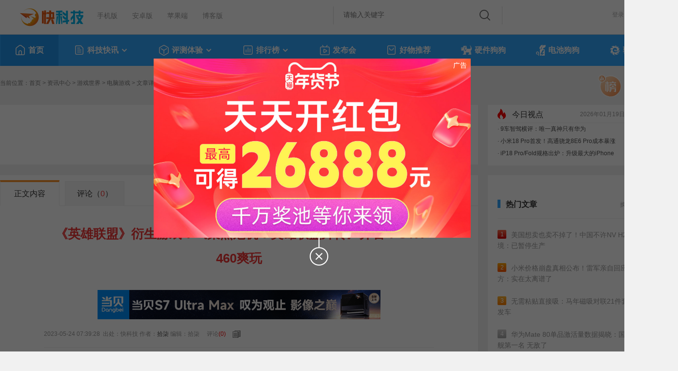

--- FILE ---
content_type: text/css
request_url: https://11.mydrivers.com/so/search.css
body_size: 6687
content:
.search_div{
	width:1390px;
	margin:0px auto;	
	overflow:visible;	
}
.search_left {
	float: left;
	width: 1038px;	
	text-align: center;	
}
.search_left .main_title{
	overflow:hidden;
}
.search_left .main_title li{
	float:left;
	height: 60px;
	line-height: 55px;
	font-size:18px;
	font-weight: boldd;
	width:80px;
	text-align: left;
}
.search_left .main_title li a{
	color:#999;
	display: block;
}
.search_left .main_title li a.cur{
	color:#32a7ff;
	font-size:22px;
}
.search_left .main_title li a:hover{
	font-size:18px;
	color:#32a7ff;
}
.search_left .main_title li a.cur:hover{
	font-size:22px;
}
.pr40{
	padding-right:40px;
}
.search_left .main_title li a i {
    display: block;
    _display: none;
    +display: none;
    text-align: left;
    width: 0px;
	height:5px;
	*+height:3px;
    transition: all 5s;
    -moz-transition: all 0.5s;
    -webkit-transition: all 0.5s;
    -o-transition: all 0.5s;
}
.search_left .main_title li a:hover i,.search_left .main_title li a.cur i{	
	width: 24px;
	background: #32a7ff;
}
.search_d{
	min-height: 60px;
	position: relative;
}
.recall{
	width: 740px;
    height: auto;
    padding: 10px 0;
    position: absolute;
    left: 0;
    top:58px;
    border: 2px solid #32a7ff;    
    text-align: left;
	background: #fff;
	z-index: 15;
}
.recall li{
	line-height: 40px;
	height: 40px;
	font-size:14px;
	padding:0 30px;
	cursor: pointer;
	color:#777;
}
.input_style{
	width:884px;
	padding:10px 30px;
	border: 2px solid #32a7ff;
	height:36px;
	line-height: 36px;
	font-size:16px;
	color:#444;	
	outline: none;
	float: left;	
}
.btn_style {
    width: 90px;  
    LINE-HEIGHT: 60px !important;
    height: 60px;   
    border: 0;   
    outline: none;
    background:#32a7ff url("https://so.mydrivers.com/images/v2/icon_2020.png") -2px -1882px no-repeat;
    float: right;
	cursor: pointer;
}
.search_btn {
    color: #fff !important;
    height: 30px !important;
    line-height: 30px;
    padding-left: 0 !important;
    border: 0;
    width: 80px !important;
    cursor: pointer;
    webkit-transition: all .5s ease;
    -o-transition: all .5s ease;
    transition: all .5s ease;
    background: none !important;
    background: #32a7ff !important;
    border-radius: 0 4px 4px 0 !important;
}
.search_right {
	float: right;
	width: 300px;
	height: 104px;	
	overflow: hidden;	
	padding:25px 20px;	
}
.search_right h3{
	display: block;
	overflow: hidden;
	border-bottom:  1px solid #f4f4f4;
	padding-bottom:7px;
	font-weight: normal;
	color: #999;		
}
.search_right h3 li.btitle {
	font-size: 16px;
	padding-left: 30px;
	color: #333;
	float: left;
	display: block;
	line-height: 23px;
	background: url("https://so.mydrivers.com/images/v2/icon_2020.png") no-repeat 0 -708px;
    }
.search_result{
	color:#999;
	font-size:16px;
	font-weight: bold;
	height:40px;
	padding-top:55px;
	line-height: 24px;
}
.search_result span{
	display:inline-block;
	padding:0 5px;	
}
.font_14{
	font-size:14px !important;	
}
.m_search_right{
	width:696px !important;	
}
/*--闂佺懓鍚嬬划搴ㄥ磼閵娾晛绀嗛柛鈩冪懆椤拷--*/
.search_classify{	
	height:auto;
	margin-bottom:10px;	
	overflow: hidden;
}
.search_classify li{
	width:145px;
	padding:10px 18px 10px 0;
	float: left;
	height: 37px;
}
.search_classify li h8{	
	font-size:14px;
	color:#333;
	font-weight: bold;
	line-height: 36px;
}
.search_classify a{	
    line-height: 36px;
    height: 36px;
    display: block;  
    padding: 0px 10px;
    color: #999;
	border-radius: 4px;
    -webkit-border-radius: 4px;
    -moz-border-radius: 4px;    
    text-decoration: none;
	border:#e2eff9 1px solid;
    font-size:13px;
}
.search_classify a:hover,.search_classify a.cur{	
	color:#fff;	
	background: #32a7ff;
	border:#32a7ff 1px solid;
}
.search_classify a i{
	font-style: normal;
	
}
.search_classify a:hover i{
	color:#fff !important;
}
    .search_classify a:hover i, .search_classify a.cur i {
        color: #fff !important;
    }

.main_1 span.search_title{
	display: block;
	font-size:22px;
	color:#333;
	font-weight: bold;
	padding-top:34px;
	height:30px;
	line-height: 30px;
}
.main_1 span i{
	padding:0 5px;
	display: inline-block;
}
.m_search_right h3 a i,.main_1 span i{
	color:#f00 !important;
	font-style: normal;
}
.m_search_right h3 a i{
	text-decoration: underline;
}
.search_middle{
	margin: 160px auto 300px auto;
	width:840px;
	float:inherit
	}
.search_middle span{
	display: block;
	padding:50px 0;
}
.s_link{
	margin:auto;
	color:#999;
	text-align: center;
}
.s_link span{
	display: block;
	height: 50px;
}
.s_link a{
	display: inline-block;
	padding:0 15px;
	color:#999;
}
.s_link a:hover{
	color:#666;
}
.s_link a img{
	padding-right:5px;
	vertical-align: middle;
}
.search_middle .input_style{
	width:680px !important;
}
.search_middle .btn_style{
	float:left !important;
}
.search_div .recall{
	width: 944px;
}
#NoResult a{
	display:inline-block;
	border-radius:4px;
	opacity: 1;
	width:auto;
	height: 34px;
	line-height: 34px;
	padding:0 15px;
	background:#f6f6f6;
	color:#333;
	margin:10px 15px 10px 0;
}
#NoResult a:hover{
	color:#fff;	
	background: #32a7ff;
	}
.search_form{
	position: relative;
}
.search_form .recall{
	padding-top: 0;
    position: absolute;
    left: -1px;
    top: 34px;
    width: 345px;
    border: 0;
    border-left: 1px solid #ddd;
    border-bottom: 1px solid #ddd;
    border-right: 1px solid #ddd;
    box-shadow: 0 10px 15px 1px rgba(0, 0, 0, .1);
}
.search_form .recall li {
    padding: 0 20px;
    line-height: 35px;
    height: 35px;
    color: #999;
	font-size:13px;
}
.top_1_center {
    overflow: visible !important;
}
body.night {
	background: #171514 !important;
}
body.night .top_zixun {
    border-color: #444;
    background: #171514 !important;
}
body.night .input_style {
    background: #171514;
    color: #b5b5b5;
}
body.night img {
    opacity: 0.7;
}
body.night .top_zixun_1_left li a {
    font-size: 14px;
    color: #b5b5b5;
}
body.night .top_zixun_1_left li a:hover{
	color:#1695ea;
}
body.night #footer #footer p{
	border-color:#333;
}
body.night .recall {
    background: #171514;    
}
body.night .recall li:hover{
    background: #222;    
}

body.night .search_d{
	color:#b5b5b5;
	border-color:#444 !important;
}
body.night .copyright{
	border-color:#444 !important;
}
body.night .s_link a{
	color: #999 !important;
}
body.night #footer p{
	color: #999;
}

--- FILE ---
content_type: application/javascript
request_url: https://news.mydrivers.com/incutf8/pc_info_hotnews_20220217.js
body_size: 1151
content:
document.writeln("<li><span class=\"titl\"><a href=\"\/\/news.mydrivers.com\/1\/1098\/1098992.htm\">美国想卖也卖不掉了！中国不许NV H200入境：已暂停生产<\/a><\/span><span class=\"t\"> <font>21989<\/font><\/span><\/li><li><span class=\"titl\"><a href=\"\/\/news.mydrivers.com\/1\/1099\/1099007.htm\">俄罗斯一地暴雪堆出公寓楼雪坡 暴雪强度近30年降水量之最<\/a><\/span><span class=\"t\"> <font>14007<\/font><\/span><\/li><li><span class=\"titl\"><a href=\"\/\/news.mydrivers.com\/1\/1099\/1099055.htm\">2025中国路由器销量TOP5出炉：小米第一、华为第二<\/a><\/span><span class=\"t\"> <font>12703<\/font><\/span><\/li><li><span class=\"titl\"><a href=\"\/\/news.mydrivers.com\/1\/1099\/1099008.htm\">双星陨落！两名91岁院士同日去世<\/a><\/span><span class=\"t\"> <font>11577<\/font><\/span><\/li><li><span class=\"titl\"><a href=\"\/\/news.mydrivers.com\/1\/1099\/1099035.htm\">内存暴涨别慌！i7-4790K+DDR3实战：《赛博朋克》流畅60帧<\/a><\/span><span class=\"t\"> <font>11291<\/font><\/span><\/li><li><span class=\"titl\"><a href=\"\/\/news.mydrivers.com\/1\/1099\/1099104.htm\">真大神！女玩家打造3合1游戏机 PS5、Xbox、Switch首次合体<\/a><\/span><span class=\"t\"> <font>10962<\/font><\/span><\/li><li><span class=\"titl\"><a href=\"\/\/news.mydrivers.com\/1\/1099\/1099039.htm\">微软发布Windows 10\/11紧急更新！只能手动下载<\/a><\/span><span class=\"t\"> <font>10783<\/font><\/span><\/li><li><span class=\"titl\"><a href=\"\/\/news.mydrivers.com\/1\/1099\/1099062.htm\">媒体实测9车智驾横评 唯一真神只有华为<\/a><\/span><span class=\"t\"> <font>10621<\/font><\/span><\/li>");


--- FILE ---
content_type: application/javascript
request_url: https://news.mydrivers.com/incutf8/New_ReMenWenZhangTop20_2023.js
body_size: 3012
content:
document.writeln("<ul><li><a href=\"\/\/news.mydrivers.com\/1\/1098\/1098992.htm\"><em class=\"no1\">1<\/em>美国想卖也卖不掉了！中国不许NV H200入境：已暂停生产<\/a><\/li><li><a href=\"\/\/news.mydrivers.com\/1\/1098\/1098982.htm\"><em class=\"no2\">2<\/em>小米价格崩盘真相公布！雷军亲自回应 官方：实在太离谱了<\/a><\/li><li><a href=\"\/\/news.mydrivers.com\/1\/1098\/1098500.htm\"><em class=\"no3\">3<\/em>无需粘贴直接吸：马年磁吸对联21件套9元发车<\/a><\/li><li><a href=\"\/\/news.mydrivers.com\/1\/1098\/1098925.htm\"><em class=\"ph_gry\">4<\/em>华为Mate 80单品激活量数据揭晓：国产旗舰第一名 无敌了<\/a><\/li><li><a href=\"\/\/news.mydrivers.com\/1\/1099\/1099007.htm\"><em class=\"ph_gry\">5<\/em>俄罗斯一地暴雪堆出公寓楼雪坡 暴雪强度近30年降水量之最<\/a><\/li><li><a href=\"\/\/news.mydrivers.com\/1\/1098\/1098887.htm\"><em class=\"ph_gry\">6<\/em> 微博被禁言后 罗永浩朋友圈承认贾国龙赢了<\/a><\/li><li><a href=\"\/\/news.mydrivers.com\/1\/1098\/1098878.htm\"><em class=\"ph_gry\">7<\/em>华为鸿蒙系统通过国测！<\/a><\/li><li><a href=\"\/\/news.mydrivers.com\/1\/1098\/1098913.htm\"><em class=\"ph_gry\">8<\/em>首付只要4.99万元起 小米YU7春节就能开回家<\/a><\/li><li><a href=\"\/\/news.mydrivers.com\/1\/1099\/1099055.htm\"><em class=\"ph_gry\">9<\/em>2025中国路由器销量TOP5出炉：小米第一、华为第二<\/a><\/li><li><a href=\"\/\/news.mydrivers.com\/1\/1098\/1098885.htm\"><em class=\"ph_gry\">10<\/em>19299元起 九号M5 200电动摩托车发布：极速可达110km\/h<\/a><\/li><\/ul><ul style=\"display:none;\"><li><a href=\"\/\/news.mydrivers.com\/1\/1098\/1098891.htm\"><em class=\"no1\">1<\/em>小米18\/18 Pro发布节奏确认：9月见！<\/a><\/li><li><a href=\"\/\/news.mydrivers.com\/1\/1099\/1099008.htm\"><em class=\"no2\">2<\/em>双星陨落！两名91岁院士同日去世<\/a><\/li><li><a href=\"\/\/news.mydrivers.com\/1\/1099\/1099035.htm\"><em class=\"no3\">3<\/em>内存暴涨别慌！i7-4790K+DDR3实战：《赛博朋克》流畅60帧<\/a><\/li><li><a href=\"\/\/news.mydrivers.com\/1\/1098\/1098897.htm\"><em class=\"ph_gry\">4<\/em>我国实践三十二号卫星发射失利：火箭飞行异常<\/a><\/li><li><a href=\"\/\/news.mydrivers.com\/1\/1098\/1098979.htm\"><em class=\"ph_gry\">5<\/em>当季鲜采 奶香酥脆！澳洲夏威夷果500g大促：21元到手<\/a><\/li><li><a href=\"\/\/news.mydrivers.com\/1\/1099\/1099104.htm\"><em class=\"ph_gry\">6<\/em>真大神！女玩家打造3合1游戏机 PS5、Xbox、Switch首次合体<\/a><\/li><li><a href=\"\/\/news.mydrivers.com\/1\/1099\/1099039.htm\"><em class=\"ph_gry\">7<\/em>微软发布Windows 10\/11紧急更新！只能手动下载<\/a><\/li><li><a href=\"\/\/news.mydrivers.com\/1\/1099\/1099062.htm\"><em class=\"ph_gry\">8<\/em>媒体实测9车智驾横评 唯一真神只有华为<\/a><\/li><li><a href=\"\/\/news.mydrivers.com\/1\/1099\/1099053.htm\"><em class=\"ph_gry\">9<\/em>小米18 Pro首发！高通骁龙8E6 Pro成本暴涨：史无前例<\/a><\/li><li><a href=\"\/\/news.mydrivers.com\/1\/1099\/1099056.htm\"><em class=\"ph_gry\">10<\/em>iP18 Pro\/iP Fold规格出炉：史上升级最大的苹果手机来了<\/a><\/li><\/ul><ul style=\"display:none;\"><li><a href=\"\/\/news.mydrivers.com\/1\/1098\/1098990.htm\"><em class=\"no1\">1<\/em>短剧女演员开“江A”牌照上路被查！网友：江城女首富被抓<\/a><\/li><li><a href=\"\/\/news.mydrivers.com\/1\/1098\/1098977.htm\"><em class=\"no2\">2<\/em>湿水不易破！得宝抽纸4层80抽18包大促：补贴后仅36元<\/a><\/li><li><a href=\"\/\/news.mydrivers.com\/1\/1098\/1098953.htm\"><em class=\"no3\">3<\/em>男子从喉咙痛到进ICU只用1小时：这不是普通炎症<\/a><\/li><li><a href=\"\/\/news.mydrivers.com\/1\/1098\/1098975.htm\"><em class=\"ph_gry\">4<\/em>出锅到包装不超24小时！洽洽瓜子发车：8块钱一斤<\/a><\/li><li><a href=\"\/\/news.mydrivers.com\/1\/1099\/1099046.htm\"><em class=\"ph_gry\">5<\/em>男子一生病就自行购买抗生素吃：生出超级细菌<\/a><\/li><li><a href=\"\/\/news.mydrivers.com\/1\/1099\/1099013.htm\"><em class=\"ph_gry\">6<\/em>“火云邪神”梁小龙离世 与李小龙、成龙、狄龙并称四小龙<\/a><\/li><li><a href=\"\/\/news.mydrivers.com\/1\/1098\/1098895.htm\"><em class=\"ph_gry\">7<\/em>贾国龙最新采访爆料：如果见到罗永浩 第一句话要说六个字<\/a><\/li><li><a href=\"\/\/news.mydrivers.com\/1\/1098\/1098934.htm\"><em class=\"ph_gry\">8<\/em>为什么上完厕所体重没变轻？有时候还更重了<\/a><\/li><li><a href=\"\/\/news.mydrivers.com\/1\/1099\/1099003.htm\"><em class=\"ph_gry\">9<\/em>鸿蒙大饭店叫停背后：门店一个月要花10万给顾客吃饭充电<\/a><\/li><li><a href=\"\/\/news.mydrivers.com\/1\/1099\/1099060.htm\"><em class=\"ph_gry\">10<\/em>竹子穿透路灯生长引关注 网友：竹坚强<\/a><\/li><\/ul><ul style=\"display:none;\"><\/ul>");
